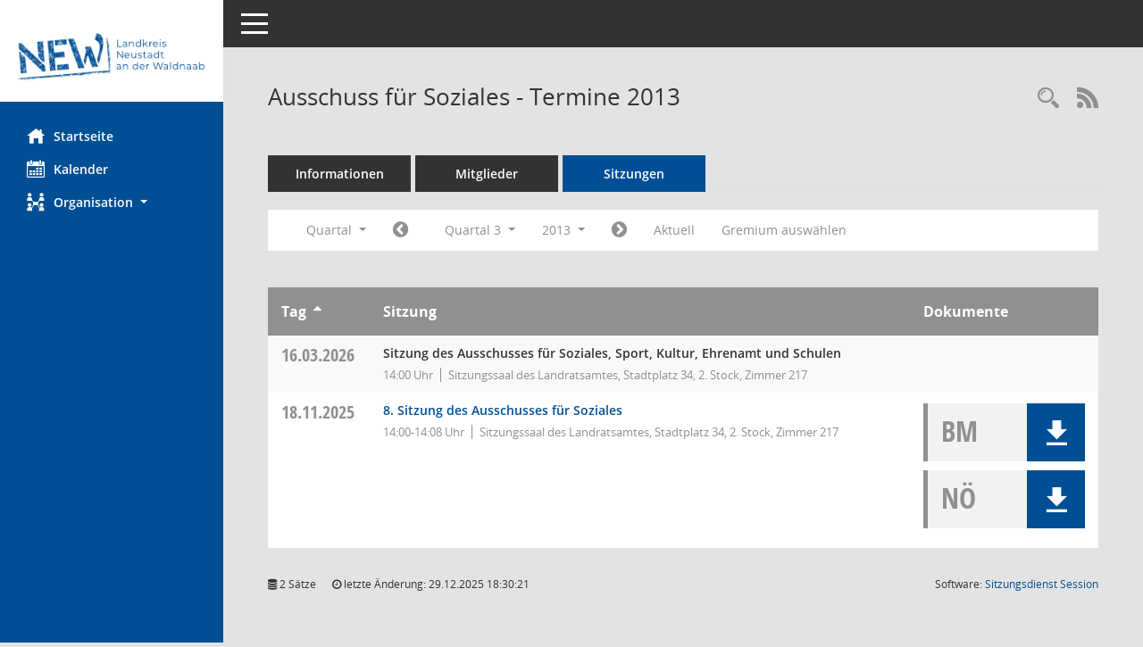

--- FILE ---
content_type: text/css
request_url: https://buergerinfo.neustadt.de/config/layout/neustadt/config.css
body_size: 1236
content:
/* Angepasstes CSS zu ID neustadt (Stand 26.09.2022 09:52:07, Script-Version 531) */
/* === C:\livingdata\somacos\sessionnet\layoutanpassung\smc\tmp\css_complete.css === */
#smc_body table tr.smc-new td:first-child:before
{
background-color: #004f95;
}
#smc_body table tr th a, #smc_body table tr td a
{
color: #004f95;
}
#smc_body table tr th a:hover, #smc_body table tr th a:focus, #smc_body table tr td a:hover, #smc_body table tr td a:focus
{
color: black;
}
#smc_body #sidebar-wrapper
{
background-color: #004f95;
}
#smc_body #top-bar .nav.navbar-nav > li > a:hover, #smc_body #top-bar .nav.navbar-nav > li > a:focus
{
color: #004f95;
}
#smc_body .smc-read-more > a:hover, #smc_body .smc-read-more > a:focus
{
color: #004f95;
}
#smc_body .smc-documents > div > div.smc-new
{
border-left: 0.3125rem solid #004f95;
}
#smc_body .smc-documents > div > div .smc-action-group > .btn.btn-todo, #smc_body .smc-documents > div > div .smc-action-group > .btn.todo
{
background-color: #004f95;
}
#smc_body .smc-documents > div > div .smc-action-group > .btn.btn-todo:hover, #smc_body .smc-documents > div > div .smc-action-group > .btn.btn-todo:focus, #smc_body .smc-documents > div > div .smc-action-group > .btn.todo:hover, #smc_body .smc-documents > div > div .smc-action-group > .btn.todo:focus
{
background-color: #004f95;
}
#smc_body .smc-documents > div > div .smc-el-h > a
{
color: #004f95;
}
#smc_body .smc-documents > div > div a:hover, #smc_body .smc-documents > div > div a:focus
{
color: #004f95;
}
#smc_body .smc-action-group > .btn
{
background-color: #004f95;
}
#smc_body .smc-action-group > .btn:hover, #smc_body .smc-action-group > .btn:focus
{
background-color: black;
}
#smc_body .smc-link-normal
{
color: #004f95 !important;
}
#smc_body .smc-link-normal:hover, #smc_body .smc-link-normal:focus
{
color: black !important;
}
#smc_body .smc-link-procedure
{
background-color: #004f95;
}
#smc_body .smc-link-procedure:hover, #smc_body .smc-link-procedure:focus
{
background-color: black !important;
}
#smc_body .nav.nav-tabs .nav-item.active > .nav-link
{
background-color: #004f95;
}
#smc_body .nav.nav-tabs .nav-item.active > .nav-link:before
{
border-left: 2.5rem solid #004f95;
}
#smc_body .nav.nav-tabs .nav-item.active > .nav-link:hover, #smc_body .nav.nav-tabs .nav-item.active > .nav-link:focus
{
background-color: #004f95;
}
#smc_body .nav.nav-tabs .nav-item > .nav-link:hover, #smc_body .nav.nav-tabs .nav-item > .nav-link:focus
{
background-color: #004f95;
}
#smc_body .card .card-header.smc-card-uv-leer .card-header-title:after
{
color: #004f95;
background-color: #004f95;
}
#smc_body .card .card-header.smc-card-uv-aktiv .card-header-title:after
{
background-color: #004f95;
}
#smc_body .card .card-header.smc-card-uv-todo .card-header-title:after
{
background-color: #004f95;
}
#smc_body .card.card-light > .smc-card-action .card-header-title
{
color: #004f95;
}
#smc_body .card.card-light .card-header .card-header-title a
{
color: #004f95;
}
#smc_body .card.card-light .card-header .card-header-title a:hover, #smc_body .card.card-light .card-header .card-header-title a:focus
{
color: black;
}
#smc_body .card.card-light .card-header .nav.nav-pills > li.active > a
{
background-color: #004f95;
}
#smc_body .card.card-light .card-header .nav.nav-pills > li.active > a:hover, #smc_body .card.card-light .card-header .nav.nav-pills > li.active > a:focus
{
background-color: #004f95;
}
#smc_body .smc-content-normal a
{
color: #004f95 !important;
}
#smc_body .smc-content-normal a:hover, #smc_body .smc-content-normal a:focus
{
color: black !important;
}
#smc_body .smc-badge-count
{
background-color: #004f95;
}
#smc_body .smc-nav-actions > li > a:hover, #smc_body .smc-nav-actions > li > a:focus
{
color: #004f95;
}
#smc_body .smc-nav-actions > li > a.mark
{
color: #004f95;
}
#smc_body .smc-table .smc-table-row .smc-table-cell a
{
color: #004f95;
}
#smc_body .smc-table .smc-table-row .smc-table-cell a:hover, #smc_body .smc-table .smc-table-row .smc-table-cell a:focus
{
color: black;
}
#smc_body .smc-el-h > a
{
color: #004f95;
}
:root
{
--blue: #004f95;
--primary: #004f95;
}
a
{
color: #004f95;
}
a:hover
{
color: black;
}
.btn-primary
{
background-color: #004f95;
border-color: #004f95;
}
.btn-primary:hover
{
background-color: black;
border-color: black;
}
.btn-primary:focus, .btn-primary.focus
{
background-color: black;
border-color: black;
}
.btn-primary.disabled, .btn-primary:disabled
{
background-color: #004f95;
border-color: #004f95;
}
.btn-primary:not(:disabled):not(.disabled):active, .btn-primary:not(:disabled):not(.disabled).active,
.show > .btn-primary.dropdown-toggle
{
background-color: black;
}
.btn-outline-primary
{
color: #004f95;
border-color: #004f95;
}
.btn-outline-primary:hover
{
background-color: #004f95;
border-color: #004f95;
}
.btn-outline-primary.disabled, .btn-outline-primary:disabled
{
color: #004f95;
}
.btn-outline-primary:not(:disabled):not(.disabled):active, .btn-outline-primary:not(:disabled):not(.disabled).active,
.show > .btn-outline-primary.dropdown-toggle
{
background-color: #004f95;
border-color: #004f95;
}
.btn-link
{
color: #004f95;
}
.btn-link:hover
{
color: black;
}
.dropdown-item.active, .dropdown-item:active
{
background-color: #004f95;
}
.custom-control-input:checked ~ .custom-control-label::before
{
border-color: #004f95;
background-color: #004f95;
}
.custom-checkbox .custom-control-input:indeterminate ~ .custom-control-label::before
{
border-color: #004f95;
background-color: #004f95;
}
.custom-range::-webkit-slider-thumb
{
background-color: #004f95;
}
.custom-range::-moz-range-thumb
{
background-color: #004f95;
}
.custom-range::-ms-thumb
{
background-color: #004f95;
}
.page-link
{
color: #004f95;
}
.page-link:hover
{
color: black;
}
.page-item.active .page-link
{
background-color: #004f95;
border-color: #004f95;
}
.badge-primary
{
background-color: #004f95;
}
a.badge-primary:hover, a.badge-primary:focus
{
background-color: black;
}
.progress-bar
{
background-color: #004f95;
}
.list-group-item.active
{
background-color: #004f95;
border-color: #004f95;
}
.bg-primary
{
background-color: #004f95 !important;
}
a.bg-primary:hover, a.bg-primary:focus,
button.bg-primary:hover,
button.bg-primary:focus
{
background-color: black !important;
}
.border-primary
{
border-color: #004f95 !important;
}
.text-primary
{
color: #004f95 !important;
}
a.text-primary:hover, a.text-primary:focus
{
color: black !important;
}
#smc_body .smc-link-procedure-sel
{
background-color: #004f95;
}
#smc_body .smc-link-procedure-sel:hover,
#smc_body .smc-link-procedure-sel:focus
{
background-color: black !important;
}
#smc_body .smc-link-selection:hover,
#smc_body .smc-link-selection:focus
{
background-color: black !important;
}
#smc_body .smc-link-selection-sel
{
background-color: #004f95;
}
#smc_body .smc-link-selection-sel:hover,
#smc_body .smc-link-selection-sel:focus
{
background-color: black !important;
}
/* Anpassung Logobreite */
#smc_body #sidebar-wrapper .smc-img-logo{max-width:210px;}
